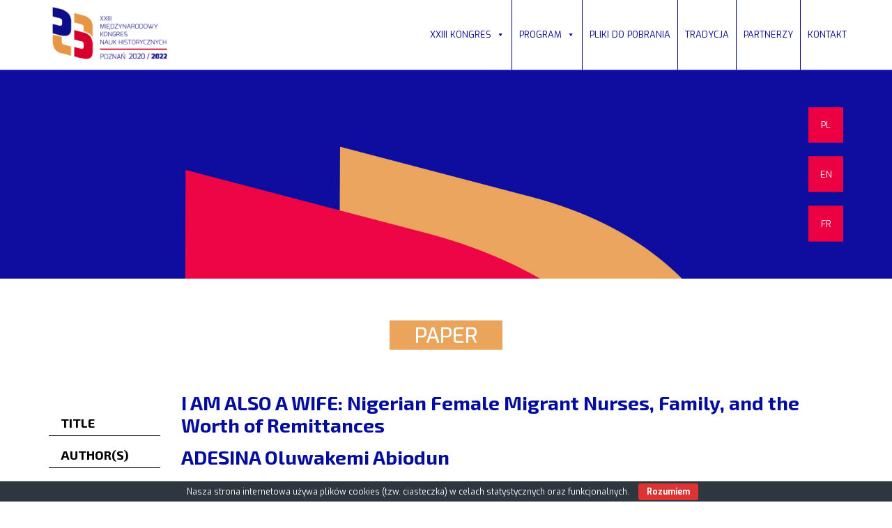

--- FILE ---
content_type: text/html; charset=UTF-8
request_url: https://ichs2020poznan.pl/pl/paper/i-am-also-a-wife-nigerian-female-migrant-nurses-family-and-the-worth-of-remittances/
body_size: 12786
content:
<!DOCTYPE html>
<html lang="pl-PL">
<head>
	<link href='https://fonts.googleapis.com/css?family=Exo:400,200,200italic,300,300italic,400italic,500,500italic,600,600italic,700,700italic,800,800italic&subset=latin,latin-ext' rel='stylesheet' type='text/css'>
	<link href='https://fonts.googleapis.com/css?family=Exo+2:400,200,200italic,300,300italic,400italic,500,500italic,600,600italic,700,700italic,800,800italic&subset=cyrillic,latin,latin-ext' rel='stylesheet' type='text/css'>
	<!-- link rel="stylesheet" href="path/to/font-awesome/css/font-awesome.min.css" -->
<meta charset="UTF-8">
<meta name="viewport" content="width=device-width, initial-scale=1">

<!-- lightslider start -->
<link type="text/css" rel="stylesheet" href="https://ichs2020poznan.pl/wp-content/themes/Kongres/css/lightslider.css" />      
<link type="text/css" rel="stylesheet" href="https://ichs2020poznan.pl/wp-content/themes/Kongres/css/lightbox.css" />      
<link rel='stylesheet' id='font-awesome-css'  href='https://ichs2020poznan.pl/wp-content/themes/Kongres/font-awesome/css/font-awesome.min.css?ver=4.7.0' type='text/css' media='all' />
            
<!-- script src="//ajax.googleapis.com/ajax/libs/jquery/1.11.0/jquery.js"></script -->
<script src="//ajax.googleapis.com/ajax/libs/jquery/2.0.2/jquery.min.js"></script>
<script src="https://ichs2020poznan.pl/wp-content/themes/Kongres/js/lightslider.js"></script>
<script src="https://ichs2020poznan.pl/wp-content/themes/Kongres/js/lightbox.js"></script>
<!-- lightslider end -->

<title>I AM ALSO A WIFE: Nigerian Female Migrant Nurses, Family, and the Worth of Remittances &#8211; XXIII KONGRES</title>
<meta name='robots' content='max-image-preview:large' />
<link rel='dns-prefetch' href='//s.w.org' />
<link rel="alternate" type="application/rss+xml" title="XXIII KONGRES &raquo; Kanał z wpisami" href="https://ichs2020poznan.pl/pl/feed/" />
<script type="text/javascript">
window._wpemojiSettings = {"baseUrl":"https:\/\/s.w.org\/images\/core\/emoji\/13.1.0\/72x72\/","ext":".png","svgUrl":"https:\/\/s.w.org\/images\/core\/emoji\/13.1.0\/svg\/","svgExt":".svg","source":{"concatemoji":"https:\/\/ichs2020poznan.pl\/wp-includes\/js\/wp-emoji-release.min.js?ver=5.9.12"}};
/*! This file is auto-generated */
!function(e,a,t){var n,r,o,i=a.createElement("canvas"),p=i.getContext&&i.getContext("2d");function s(e,t){var a=String.fromCharCode;p.clearRect(0,0,i.width,i.height),p.fillText(a.apply(this,e),0,0);e=i.toDataURL();return p.clearRect(0,0,i.width,i.height),p.fillText(a.apply(this,t),0,0),e===i.toDataURL()}function c(e){var t=a.createElement("script");t.src=e,t.defer=t.type="text/javascript",a.getElementsByTagName("head")[0].appendChild(t)}for(o=Array("flag","emoji"),t.supports={everything:!0,everythingExceptFlag:!0},r=0;r<o.length;r++)t.supports[o[r]]=function(e){if(!p||!p.fillText)return!1;switch(p.textBaseline="top",p.font="600 32px Arial",e){case"flag":return s([127987,65039,8205,9895,65039],[127987,65039,8203,9895,65039])?!1:!s([55356,56826,55356,56819],[55356,56826,8203,55356,56819])&&!s([55356,57332,56128,56423,56128,56418,56128,56421,56128,56430,56128,56423,56128,56447],[55356,57332,8203,56128,56423,8203,56128,56418,8203,56128,56421,8203,56128,56430,8203,56128,56423,8203,56128,56447]);case"emoji":return!s([10084,65039,8205,55357,56613],[10084,65039,8203,55357,56613])}return!1}(o[r]),t.supports.everything=t.supports.everything&&t.supports[o[r]],"flag"!==o[r]&&(t.supports.everythingExceptFlag=t.supports.everythingExceptFlag&&t.supports[o[r]]);t.supports.everythingExceptFlag=t.supports.everythingExceptFlag&&!t.supports.flag,t.DOMReady=!1,t.readyCallback=function(){t.DOMReady=!0},t.supports.everything||(n=function(){t.readyCallback()},a.addEventListener?(a.addEventListener("DOMContentLoaded",n,!1),e.addEventListener("load",n,!1)):(e.attachEvent("onload",n),a.attachEvent("onreadystatechange",function(){"complete"===a.readyState&&t.readyCallback()})),(n=t.source||{}).concatemoji?c(n.concatemoji):n.wpemoji&&n.twemoji&&(c(n.twemoji),c(n.wpemoji)))}(window,document,window._wpemojiSettings);
</script>
<style type="text/css">
img.wp-smiley,
img.emoji {
	display: inline !important;
	border: none !important;
	box-shadow: none !important;
	height: 1em !important;
	width: 1em !important;
	margin: 0 0.07em !important;
	vertical-align: -0.1em !important;
	background: none !important;
	padding: 0 !important;
}
</style>
	<link rel='stylesheet' id='wp-block-library-css'  href='https://ichs2020poznan.pl/wp-includes/css/dist/block-library/style.min.css?ver=5.9.12' type='text/css' media='all' />
<style id='global-styles-inline-css' type='text/css'>
body{--wp--preset--color--black: #000000;--wp--preset--color--cyan-bluish-gray: #abb8c3;--wp--preset--color--white: #ffffff;--wp--preset--color--pale-pink: #f78da7;--wp--preset--color--vivid-red: #cf2e2e;--wp--preset--color--luminous-vivid-orange: #ff6900;--wp--preset--color--luminous-vivid-amber: #fcb900;--wp--preset--color--light-green-cyan: #7bdcb5;--wp--preset--color--vivid-green-cyan: #00d084;--wp--preset--color--pale-cyan-blue: #8ed1fc;--wp--preset--color--vivid-cyan-blue: #0693e3;--wp--preset--color--vivid-purple: #9b51e0;--wp--preset--gradient--vivid-cyan-blue-to-vivid-purple: linear-gradient(135deg,rgba(6,147,227,1) 0%,rgb(155,81,224) 100%);--wp--preset--gradient--light-green-cyan-to-vivid-green-cyan: linear-gradient(135deg,rgb(122,220,180) 0%,rgb(0,208,130) 100%);--wp--preset--gradient--luminous-vivid-amber-to-luminous-vivid-orange: linear-gradient(135deg,rgba(252,185,0,1) 0%,rgba(255,105,0,1) 100%);--wp--preset--gradient--luminous-vivid-orange-to-vivid-red: linear-gradient(135deg,rgba(255,105,0,1) 0%,rgb(207,46,46) 100%);--wp--preset--gradient--very-light-gray-to-cyan-bluish-gray: linear-gradient(135deg,rgb(238,238,238) 0%,rgb(169,184,195) 100%);--wp--preset--gradient--cool-to-warm-spectrum: linear-gradient(135deg,rgb(74,234,220) 0%,rgb(151,120,209) 20%,rgb(207,42,186) 40%,rgb(238,44,130) 60%,rgb(251,105,98) 80%,rgb(254,248,76) 100%);--wp--preset--gradient--blush-light-purple: linear-gradient(135deg,rgb(255,206,236) 0%,rgb(152,150,240) 100%);--wp--preset--gradient--blush-bordeaux: linear-gradient(135deg,rgb(254,205,165) 0%,rgb(254,45,45) 50%,rgb(107,0,62) 100%);--wp--preset--gradient--luminous-dusk: linear-gradient(135deg,rgb(255,203,112) 0%,rgb(199,81,192) 50%,rgb(65,88,208) 100%);--wp--preset--gradient--pale-ocean: linear-gradient(135deg,rgb(255,245,203) 0%,rgb(182,227,212) 50%,rgb(51,167,181) 100%);--wp--preset--gradient--electric-grass: linear-gradient(135deg,rgb(202,248,128) 0%,rgb(113,206,126) 100%);--wp--preset--gradient--midnight: linear-gradient(135deg,rgb(2,3,129) 0%,rgb(40,116,252) 100%);--wp--preset--duotone--dark-grayscale: url('#wp-duotone-dark-grayscale');--wp--preset--duotone--grayscale: url('#wp-duotone-grayscale');--wp--preset--duotone--purple-yellow: url('#wp-duotone-purple-yellow');--wp--preset--duotone--blue-red: url('#wp-duotone-blue-red');--wp--preset--duotone--midnight: url('#wp-duotone-midnight');--wp--preset--duotone--magenta-yellow: url('#wp-duotone-magenta-yellow');--wp--preset--duotone--purple-green: url('#wp-duotone-purple-green');--wp--preset--duotone--blue-orange: url('#wp-duotone-blue-orange');--wp--preset--font-size--small: 13px;--wp--preset--font-size--medium: 20px;--wp--preset--font-size--large: 36px;--wp--preset--font-size--x-large: 42px;}.has-black-color{color: var(--wp--preset--color--black) !important;}.has-cyan-bluish-gray-color{color: var(--wp--preset--color--cyan-bluish-gray) !important;}.has-white-color{color: var(--wp--preset--color--white) !important;}.has-pale-pink-color{color: var(--wp--preset--color--pale-pink) !important;}.has-vivid-red-color{color: var(--wp--preset--color--vivid-red) !important;}.has-luminous-vivid-orange-color{color: var(--wp--preset--color--luminous-vivid-orange) !important;}.has-luminous-vivid-amber-color{color: var(--wp--preset--color--luminous-vivid-amber) !important;}.has-light-green-cyan-color{color: var(--wp--preset--color--light-green-cyan) !important;}.has-vivid-green-cyan-color{color: var(--wp--preset--color--vivid-green-cyan) !important;}.has-pale-cyan-blue-color{color: var(--wp--preset--color--pale-cyan-blue) !important;}.has-vivid-cyan-blue-color{color: var(--wp--preset--color--vivid-cyan-blue) !important;}.has-vivid-purple-color{color: var(--wp--preset--color--vivid-purple) !important;}.has-black-background-color{background-color: var(--wp--preset--color--black) !important;}.has-cyan-bluish-gray-background-color{background-color: var(--wp--preset--color--cyan-bluish-gray) !important;}.has-white-background-color{background-color: var(--wp--preset--color--white) !important;}.has-pale-pink-background-color{background-color: var(--wp--preset--color--pale-pink) !important;}.has-vivid-red-background-color{background-color: var(--wp--preset--color--vivid-red) !important;}.has-luminous-vivid-orange-background-color{background-color: var(--wp--preset--color--luminous-vivid-orange) !important;}.has-luminous-vivid-amber-background-color{background-color: var(--wp--preset--color--luminous-vivid-amber) !important;}.has-light-green-cyan-background-color{background-color: var(--wp--preset--color--light-green-cyan) !important;}.has-vivid-green-cyan-background-color{background-color: var(--wp--preset--color--vivid-green-cyan) !important;}.has-pale-cyan-blue-background-color{background-color: var(--wp--preset--color--pale-cyan-blue) !important;}.has-vivid-cyan-blue-background-color{background-color: var(--wp--preset--color--vivid-cyan-blue) !important;}.has-vivid-purple-background-color{background-color: var(--wp--preset--color--vivid-purple) !important;}.has-black-border-color{border-color: var(--wp--preset--color--black) !important;}.has-cyan-bluish-gray-border-color{border-color: var(--wp--preset--color--cyan-bluish-gray) !important;}.has-white-border-color{border-color: var(--wp--preset--color--white) !important;}.has-pale-pink-border-color{border-color: var(--wp--preset--color--pale-pink) !important;}.has-vivid-red-border-color{border-color: var(--wp--preset--color--vivid-red) !important;}.has-luminous-vivid-orange-border-color{border-color: var(--wp--preset--color--luminous-vivid-orange) !important;}.has-luminous-vivid-amber-border-color{border-color: var(--wp--preset--color--luminous-vivid-amber) !important;}.has-light-green-cyan-border-color{border-color: var(--wp--preset--color--light-green-cyan) !important;}.has-vivid-green-cyan-border-color{border-color: var(--wp--preset--color--vivid-green-cyan) !important;}.has-pale-cyan-blue-border-color{border-color: var(--wp--preset--color--pale-cyan-blue) !important;}.has-vivid-cyan-blue-border-color{border-color: var(--wp--preset--color--vivid-cyan-blue) !important;}.has-vivid-purple-border-color{border-color: var(--wp--preset--color--vivid-purple) !important;}.has-vivid-cyan-blue-to-vivid-purple-gradient-background{background: var(--wp--preset--gradient--vivid-cyan-blue-to-vivid-purple) !important;}.has-light-green-cyan-to-vivid-green-cyan-gradient-background{background: var(--wp--preset--gradient--light-green-cyan-to-vivid-green-cyan) !important;}.has-luminous-vivid-amber-to-luminous-vivid-orange-gradient-background{background: var(--wp--preset--gradient--luminous-vivid-amber-to-luminous-vivid-orange) !important;}.has-luminous-vivid-orange-to-vivid-red-gradient-background{background: var(--wp--preset--gradient--luminous-vivid-orange-to-vivid-red) !important;}.has-very-light-gray-to-cyan-bluish-gray-gradient-background{background: var(--wp--preset--gradient--very-light-gray-to-cyan-bluish-gray) !important;}.has-cool-to-warm-spectrum-gradient-background{background: var(--wp--preset--gradient--cool-to-warm-spectrum) !important;}.has-blush-light-purple-gradient-background{background: var(--wp--preset--gradient--blush-light-purple) !important;}.has-blush-bordeaux-gradient-background{background: var(--wp--preset--gradient--blush-bordeaux) !important;}.has-luminous-dusk-gradient-background{background: var(--wp--preset--gradient--luminous-dusk) !important;}.has-pale-ocean-gradient-background{background: var(--wp--preset--gradient--pale-ocean) !important;}.has-electric-grass-gradient-background{background: var(--wp--preset--gradient--electric-grass) !important;}.has-midnight-gradient-background{background: var(--wp--preset--gradient--midnight) !important;}.has-small-font-size{font-size: var(--wp--preset--font-size--small) !important;}.has-medium-font-size{font-size: var(--wp--preset--font-size--medium) !important;}.has-large-font-size{font-size: var(--wp--preset--font-size--large) !important;}.has-x-large-font-size{font-size: var(--wp--preset--font-size--x-large) !important;}
</style>
<link rel='stylesheet' id='contact-form-7-css'  href='https://ichs2020poznan.pl/wp-content/plugins/contact-form-7/includes/css/styles.css?ver=5.5.6' type='text/css' media='all' />
<link rel='stylesheet' id='cookie-bar-css-css'  href='https://ichs2020poznan.pl/wp-content/plugins/cookie-bar/css/cookie-bar.css?ver=5.9.12' type='text/css' media='all' />
<link rel='stylesheet' id='bwg_fonts-css'  href='https://ichs2020poznan.pl/wp-content/plugins/photo-gallery/css/bwg-fonts/fonts.css?ver=0.0.1' type='text/css' media='all' />
<link rel='stylesheet' id='sumoselect-css'  href='https://ichs2020poznan.pl/wp-content/plugins/photo-gallery/css/sumoselect.min.css?ver=3.3.24' type='text/css' media='all' />
<link rel='stylesheet' id='mCustomScrollbar-css'  href='https://ichs2020poznan.pl/wp-content/plugins/photo-gallery/css/jquery.mCustomScrollbar.min.css?ver=3.1.5' type='text/css' media='all' />
<link rel='stylesheet' id='bwg_frontend-css'  href='https://ichs2020poznan.pl/wp-content/plugins/photo-gallery/css/styles.min.css?ver=1.6.2' type='text/css' media='all' />
<link rel='stylesheet' id='megamenu-css'  href='https://ichs2020poznan.pl/wp-content/uploads/maxmegamenu/style.css?ver=85c76c' type='text/css' media='all' />
<link rel='stylesheet' id='dashicons-css'  href='https://ichs2020poznan.pl/wp-includes/css/dashicons.min.css?ver=5.9.12' type='text/css' media='all' />
<link rel='stylesheet' id='qts_front_styles-css'  href='https://ichs2020poznan.pl/wp-content/plugins/qtranslate-slug/assets/css/qts-default.css?ver=5.9.12' type='text/css' media='all' />
<link rel='stylesheet' id='mwp-bootstrap-styles-css'  href='https://ichs2020poznan.pl/wp-content/themes/Kongres/bower_components/bootstrap/dist/css/bootstrap.min.css?ver=3.3.6' type='text/css' media='all' />
<link rel='stylesheet' id='style-css-css'  href='https://ichs2020poznan.pl/wp-content/themes/Kongres/style.css?ver=200304' type='text/css' media='all' />
<link rel="stylesheet" type="text/css" href="https://ichs2020poznan.pl/wp-content/plugins/smart-slider-3/Public/SmartSlider3/Application/Frontend/Assets/dist/smartslider.min.css?ver=4180a0be" media="all">
<link rel="stylesheet" type="text/css" href="https://fonts.googleapis.com/css?display=swap&amp;family=Asap%3A400" media="all">
<style data-related="n2-ss-24">div#n2-ss-24 .n2-ss-slider-1{display:grid;position:relative;}div#n2-ss-24 .n2-ss-slider-2{display:grid;position:relative;overflow:hidden;padding:0px 0px 0px 0px;border:0px solid RGBA(62,62,62,1);border-radius:0px;background-clip:padding-box;background-repeat:repeat;background-position:50% 50%;background-size:cover;background-attachment:scroll;z-index:1;}div#n2-ss-24:not(.n2-ss-loaded) .n2-ss-slider-2{background-image:none !important;}div#n2-ss-24 .n2-ss-slider-3{display:grid;grid-template-areas:'cover';position:relative;overflow:hidden;z-index:10;}div#n2-ss-24 .n2-ss-slider-3 > *{grid-area:cover;}div#n2-ss-24 .n2-ss-slide-backgrounds,div#n2-ss-24 .n2-ss-slider-3 > .n2-ss-divider{position:relative;}div#n2-ss-24 .n2-ss-slide-backgrounds{z-index:10;}div#n2-ss-24 .n2-ss-slide-backgrounds > *{overflow:hidden;}div#n2-ss-24 .n2-ss-slide-background{transform:translateX(-100000px);}div#n2-ss-24 .n2-ss-slider-4{place-self:center;position:relative;width:100%;height:100%;z-index:20;display:grid;grid-template-areas:'slide';}div#n2-ss-24 .n2-ss-slider-4 > *{grid-area:slide;}div#n2-ss-24.n2-ss-full-page--constrain-ratio .n2-ss-slider-4{height:auto;}div#n2-ss-24 .n2-ss-slide{display:grid;place-items:center;grid-auto-columns:100%;position:relative;z-index:20;-webkit-backface-visibility:hidden;transform:translateX(-100000px);}div#n2-ss-24 .n2-ss-slide{perspective:1500px;}div#n2-ss-24 .n2-ss-slide-active{z-index:21;}.n2-ss-background-animation{position:absolute;top:0;left:0;width:100%;height:100%;z-index:3;}div#n2-ss-24 .n2-ss-button-container,div#n2-ss-24 .n2-ss-button-container a{display:block;}div#n2-ss-24 .n2-ss-button-container--non-full-width,div#n2-ss-24 .n2-ss-button-container--non-full-width a{display:inline-block;}div#n2-ss-24 .n2-ss-button-container.n2-ss-nowrap{white-space:nowrap;}div#n2-ss-24 .n2-ss-button-container a div{display:inline;font-size:inherit;text-decoration:inherit;color:inherit;line-height:inherit;font-family:inherit;font-weight:inherit;}div#n2-ss-24 .n2-ss-button-container a > div{display:inline-flex;align-items:center;vertical-align:top;}div#n2-ss-24 .n2-ss-button-container span{font-size:100%;vertical-align:baseline;}div#n2-ss-24 .n2-ss-button-container a[data-iconplacement="left"] span{margin-right:0.3em;}div#n2-ss-24 .n2-ss-button-container a[data-iconplacement="right"] span{margin-left:0.3em;}div#n2-ss-24 .n2-font-bb7309afe0211d19ffb075b022fecee4-link a{font-family: 'Asap','Arial';color: #ffffff;font-size:93.75%;text-shadow: none;line-height: normal;font-weight: normal;font-style: normal;text-decoration: none;text-align: center;letter-spacing: normal;word-spacing: normal;text-transform: none;}div#n2-ss-24 .n2-style-6c465d31d28690ab18dad84463622b94-heading{background: #f0023a;opacity:1;padding:20px 0px 20px 0px ;box-shadow: none;border: 0px solid RGBA(0,0,0,1);border-radius:0px;}div#n2-ss-24 .n2-style-6c465d31d28690ab18dad84463622b94-heading:Hover, div#n2-ss-24 .n2-style-6c465d31d28690ab18dad84463622b94-heading:ACTIVE, div#n2-ss-24 .n2-style-6c465d31d28690ab18dad84463622b94-heading:FOCUS{background: #ff3a68;}div#n2-ss-24 .n2-font-6ab21e351e58fbc43e41834ebe9f4f25-link a{font-family: 'Asap','Arial';color: #ffffff;font-size:93.75%;text-shadow: none;line-height: normal;font-weight: normal;font-style: normal;text-decoration: none;text-align: center;letter-spacing: normal;word-spacing: normal;text-transform: uppercase;}div#n2-ss-24 .n2-font-6ab21e351e58fbc43e41834ebe9f4f25-link a:HOVER, div#n2-ss-24 .n2-font-6ab21e351e58fbc43e41834ebe9f4f25-link a:ACTIVE, div#n2-ss-24 .n2-font-6ab21e351e58fbc43e41834ebe9f4f25-link a:FOCUS{font-weight: normal;font-style: normal;text-decoration: none;font-size:93.75%;}div#n2-ss-24 .n2-ss-slide-limiter{max-width:1120px;}div#n2-ss-24 .n-uc-PGwHoIHKmgOr{padding:0px 0px 0px 0px}div#n2-ss-24 .n-uc-OM86YiqrplcI{padding:0px 0px 0px 0px}div#n2-ss-24 .n-uc-YQZlXa0kzgx5{padding:0px 0px 0px 0px}div#n2-ss-24 .n2-ss-slider-1{min-height:300px;}@media (min-width: 1200px){div#n2-ss-24 [data-hide-desktopportrait="1"]{display: none !important;}}@media (orientation: landscape) and (max-width: 1199px) and (min-width: 901px),(orientation: portrait) and (max-width: 1199px) and (min-width: 701px){div#n2-ss-24 [data-hide-tabletportrait="1"]{display: none !important;}}@media (orientation: landscape) and (max-width: 900px),(orientation: portrait) and (max-width: 700px){div#n2-ss-24 .n-uc-bGcMcssQkAoN{display:none}div#n2-ss-24 .n-uc-oqiKVtTTGZa1{display:none}div#n2-ss-24 .n-uc-UfBnlokEP4ye{display:none}div#n2-ss-24 [data-hide-mobileportrait="1"]{display: none !important;}}</style>
<script type='text/javascript' src='https://ichs2020poznan.pl/wp-includes/js/jquery/jquery.min.js?ver=3.6.0' id='jquery-core-js'></script>
<script type='text/javascript' src='https://ichs2020poznan.pl/wp-includes/js/jquery/jquery-migrate.min.js?ver=3.3.2' id='jquery-migrate-js'></script>
<script type='text/javascript' src='https://ichs2020poznan.pl/wp-content/plugins/cookie-bar/js/cookie-bar.js?ver=1769148700' id='cookie-bar-js-js'></script>
<script type='text/javascript' src='https://ichs2020poznan.pl/wp-content/plugins/photo-gallery/js/jquery.sumoselect.min.js?ver=3.3.24' id='sumoselect-js'></script>
<script type='text/javascript' src='https://ichs2020poznan.pl/wp-content/plugins/photo-gallery/js/jquery.mobile.min.js?ver=1.4.5' id='jquery-mobile-js'></script>
<script type='text/javascript' src='https://ichs2020poznan.pl/wp-content/plugins/photo-gallery/js/jquery.mCustomScrollbar.concat.min.js?ver=3.1.5' id='mCustomScrollbar-js'></script>
<script type='text/javascript' src='https://ichs2020poznan.pl/wp-content/plugins/photo-gallery/js/jquery.fullscreen.min.js?ver=0.6.0' id='jquery-fullscreen-js'></script>
<script type='text/javascript' id='bwg_frontend-js-extra'>
/* <![CDATA[ */
var bwg_objectsL10n = {"bwg_field_required":"field is required.","bwg_mail_validation":"To nie jest prawid\u0142owy adres e-mail. ","bwg_search_result":"Nie ma \u017cadnych zdj\u0119\u0107 pasuj\u0105cych do wyszukiwania.","bwg_select_tag":"Select Tag","bwg_order_by":"Order By","bwg_search":"Szukaj","bwg_show_ecommerce":"Poka\u017c sklep","bwg_hide_ecommerce":"Ukryj sklep","bwg_show_comments":"Poka\u017c komentarze","bwg_hide_comments":"Ukryj komentarze","bwg_restore":"Przywr\u00f3\u0107","bwg_maximize":"Maksymalizacji","bwg_fullscreen":"Pe\u0142ny ekran","bwg_exit_fullscreen":"Zamknij tryb pe\u0142noekranowy","bwg_search_tag":"SEARCH...","bwg_tag_no_match":"No tags found","bwg_all_tags_selected":"All tags selected","bwg_tags_selected":"tags selected","play":"Odtw\u00f3rz","pause":"Pauza","is_pro":"","bwg_play":"Odtw\u00f3rz","bwg_pause":"Pauza","bwg_hide_info":"Ukryj informacje","bwg_show_info":"Poka\u017c informacje","bwg_hide_rating":"Ukryj oceni\u0142","bwg_show_rating":"Poka\u017c ocen\u0119","ok":"Ok","cancel":"Anuluj","select_all":"Wybierz wszystkie","lazy_load":"0","lazy_loader":"https:\/\/ichs2020poznan.pl\/wp-content\/plugins\/photo-gallery\/images\/ajax_loader.png","front_ajax":"0","bwg_tag_see_all":"see all tags","bwg_tag_see_less":"see less tags"};
/* ]]> */
</script>
<script type='text/javascript' src='https://ichs2020poznan.pl/wp-content/plugins/photo-gallery/js/scripts.min.js?ver=1.6.2' id='bwg_frontend-js'></script>
<script type='text/javascript' src='https://ichs2020poznan.pl/wp-content/themes/Kongres/js/modernizr.custom.js?ver=5.9.12' id='new_service-js'></script>
<script type='text/javascript' src='https://ichs2020poznan.pl/wp-content/themes/Kongres/js/isotope.js?ver=5.9.12' id='isotope-js'></script>
<link rel="https://api.w.org/" href="https://ichs2020poznan.pl/pl/wp-json/" /><link rel="EditURI" type="application/rsd+xml" title="RSD" href="https://ichs2020poznan.pl/xmlrpc.php?rsd" />
<link rel="wlwmanifest" type="application/wlwmanifest+xml" href="https://ichs2020poznan.pl/wp-includes/wlwmanifest.xml" /> 
<meta name="generator" content="WordPress 5.9.12" />
<link rel="canonical" href="https://ichs2020poznan.pl/pl/paper/i-am-also-a-wife-nigerian-female-migrant-nurses-family-and-the-worth-of-remittances/" />
<link rel='shortlink' href='https://ichs2020poznan.pl/pl/?p=5586' />
<link rel="alternate" type="application/json+oembed" href="https://ichs2020poznan.pl/pl/wp-json/oembed/1.0/embed?url=https%3A%2F%2Fichs2020poznan.pl%2Fpl%2Fpaper%2Fi-am-also-a-wife-nigerian-female-migrant-nurses-family-and-the-worth-of-remittances%2F" />
<link rel="alternate" type="text/xml+oembed" href="https://ichs2020poznan.pl/pl/wp-json/oembed/1.0/embed?url=https%3A%2F%2Fichs2020poznan.pl%2Fpl%2Fpaper%2Fi-am-also-a-wife-nigerian-female-migrant-nurses-family-and-the-worth-of-remittances%2F&#038;format=xml" />
<meta name="generator" content="qTranslate-XT 3.7.1" />
<link hreflang="x-default" href="https://ichs2020poznan.pl/pl/paper/i-am-also-a-wife-nigerian-female-migrant-nurses-family-and-the-worth-of-remittances/" rel="alternate" />
<link hreflang="pl" href="https://ichs2020poznan.pl/pl/paper/i-am-also-a-wife-nigerian-female-migrant-nurses-family-and-the-worth-of-remittances/" rel="alternate" />
<link hreflang="en" href="https://ichs2020poznan.pl/en/paper/i-am-also-a-wife-nigerian-female-migrant-nurses-family-and-the-worth-of-remittances/" rel="alternate" />
<link hreflang="fr" href="https://ichs2020poznan.pl/fr/paper/i-am-also-a-wife-nigerian-female-migrant-nurses-family-and-the-worth-of-remittances/" rel="alternate" />
<link rel="icon" href="https://ichs2020poznan.pl/wp-content/uploads/2016/06/cropped-favicon-32x32.png" sizes="32x32" />
<link rel="icon" href="https://ichs2020poznan.pl/wp-content/uploads/2016/06/cropped-favicon-192x192.png" sizes="192x192" />
<link rel="apple-touch-icon" href="https://ichs2020poznan.pl/wp-content/uploads/2016/06/cropped-favicon-180x180.png" />
<meta name="msapplication-TileImage" content="https://ichs2020poznan.pl/wp-content/uploads/2016/06/cropped-favicon-270x270.png" />
<style type="text/css">/** Mega Menu CSS: fs **/</style>
<script>(function(){this._N2=this._N2||{_r:[],_d:[],r:function(){this._r.push(arguments)},d:function(){this._d.push(arguments)}}}).call(window);!function(a){a.indexOf("Safari")>0&&-1===a.indexOf("Chrome")&&document.documentElement.style.setProperty("--ss-safari-fix-225962","1px")}(navigator.userAgent);</script><script src="https://ichs2020poznan.pl/wp-content/plugins/smart-slider-3/Public/SmartSlider3/Application/Frontend/Assets/dist/n2.min.js?ver=4180a0be" defer async></script>
<script src="https://ichs2020poznan.pl/wp-content/plugins/smart-slider-3/Public/SmartSlider3/Application/Frontend/Assets/dist/smartslider-frontend.min.js?ver=4180a0be" defer async></script>
<script src="https://ichs2020poznan.pl/wp-content/plugins/smart-slider-3/Public/SmartSlider3/Slider/SliderType/Simple/Assets/dist/ss-simple.min.js?ver=4180a0be" defer async></script>
<script>_N2.r('documentReady',function(){_N2.r(["documentReady","smartslider-frontend","ss-simple"],function(){new _N2.SmartSliderSimple('n2-ss-24',{"admin":false,"callbacks":"","background.video.mobile":1,"loadingTime":2000,"alias":{"id":0,"smoothScroll":0,"slideSwitch":0,"scroll":1},"align":"normal","isDelayed":0,"responsive":{"mediaQueries":{"all":false,"desktopportrait":["(min-width: 1200px)"],"tabletportrait":["(orientation: landscape) and (max-width: 1199px) and (min-width: 901px)","(orientation: portrait) and (max-width: 1199px) and (min-width: 701px)"],"mobileportrait":["(orientation: landscape) and (max-width: 900px)","(orientation: portrait) and (max-width: 700px)"]},"base":{"slideOuterWidth":1120,"slideOuterHeight":300,"sliderWidth":1120,"sliderHeight":300,"slideWidth":1120,"slideHeight":300},"hideOn":{"desktopLandscape":false,"desktopPortrait":false,"tabletLandscape":false,"tabletPortrait":false,"mobileLandscape":false,"mobilePortrait":false},"onResizeEnabled":true,"type":"fullwidth","sliderHeightBasedOn":"real","focusUser":1,"focusEdge":"auto","breakpoints":[{"device":"tabletPortrait","type":"max-screen-width","portraitWidth":1199,"landscapeWidth":1199},{"device":"mobilePortrait","type":"max-screen-width","portraitWidth":700,"landscapeWidth":900}],"enabledDevices":{"desktopLandscape":0,"desktopPortrait":1,"tabletLandscape":0,"tabletPortrait":1,"mobileLandscape":0,"mobilePortrait":1},"sizes":{"desktopPortrait":{"width":1120,"height":300,"max":3000,"min":1120},"tabletPortrait":{"width":701,"height":187,"customHeight":false,"max":1199,"min":701},"mobilePortrait":{"width":320,"height":85,"customHeight":false,"max":900,"min":320}},"overflowHiddenPage":0,"focus":{"offsetTop":"#wpadminbar","offsetBottom":""}},"controls":{"mousewheel":0,"touch":"horizontal","keyboard":0,"blockCarouselInteraction":1},"playWhenVisible":1,"playWhenVisibleAt":0.5,"lazyLoad":0,"lazyLoadNeighbor":0,"blockrightclick":0,"maintainSession":0,"autoplay":{"enabled":1,"start":1,"duration":5000,"autoplayLoop":1,"allowReStart":0,"pause":{"click":0,"mouse":"0","mediaStarted":0},"resume":{"click":0,"mouse":0,"mediaEnded":1,"slidechanged":0},"interval":1,"intervalModifier":"loop","intervalSlide":"current"},"perspective":1500,"layerMode":{"playOnce":0,"playFirstLayer":1,"mode":"skippable","inAnimation":"mainInEnd"},"bgAnimations":0,"mainanimation":{"type":"no","duration":400,"delay":0,"ease":"easeOutQuad","shiftedBackgroundAnimation":0},"carousel":1,"initCallbacks":function(){}})})});</script></head>

<body class="paper-template-default single single-paper postid-5586 mega-menu-primary group-blog pl">
<div id="page" class="hfeed site">
	<a class="skip-link screen-reader-text" href="#content">Skip to content</a>
	


<div class="navbar-fixed-top"  >
	<div class="container">
	<div class="row">
	<!--
	<div class="logo col-sm-2 col-md-2 col-lg-2" style="">
	</div>

	-->	
	<div class="logo pull-left">
				<a href="https://ichs2020poznan.pl/pl/"><img class="header-logo-image" src="https://ichs2020poznan.pl/wp-content/uploads/2016/11/logo_kongres_header_pl.png?ver=210313" ></a>	
	</div>
	


    <div class="logo pull-right lang_box">
		
	
	
            
	
	
	<a class="social social-header" href="https://www.facebook.com/ichs2020Poznan/"><span class="fa fa-facebook"></span></a>
	<a class="social social-header" href="#"><span class="fa fa-twitter"></span></a>
	<a href="https://ichs2020poznan.pl/pl/paper/i-am-also-a-wife-nigerian-female-migrant-nurses-family-and-the-worth-of-remittances">PL</a>
	<a href="https://ichs2020poznan.pl/en/paper/i-am-also-a-wife-nigerian-female-migrant-nurses-family-and-the-worth-of-remittances">EN</a>
	<a href="https://ichs2020poznan.pl/fr/paper/i-am-also-a-wife-nigerian-female-migrant-nurses-family-and-the-worth-of-remittances">FR</a>

	</div>

	<div class="logo pull-right">
    	<!--div class="logo col-sm-9 col-md-9 col-lg-9 pull-right"-->	
			<div id="mega-menu-wrap-primary" class="mega-menu-wrap"><div class="mega-menu-toggle"><div class="mega-toggle-blocks-left"></div><div class="mega-toggle-blocks-center"></div><div class="mega-toggle-blocks-right"><div class='mega-toggle-block mega-menu-toggle-block mega-toggle-block-1' id='mega-toggle-block-1' tabindex='0'><span class='mega-toggle-label' role='button' aria-expanded='false'><span class='mega-toggle-label-closed'></span><span class='mega-toggle-label-open'></span></span></div></div></div><ul id="mega-menu-primary" class="mega-menu max-mega-menu mega-menu-horizontal mega-no-js" data-event="hover_intent" data-effect="fade" data-effect-speed="200" data-effect-mobile="disabled" data-effect-speed-mobile="0" data-mobile-force-width="false" data-second-click="go" data-document-click="collapse" data-vertical-behaviour="standard" data-breakpoint="1200" data-unbind="true" data-mobile-state="collapse_all" data-hover-intent-timeout="300" data-hover-intent-interval="100"><li class='mega-menu-item mega-menu-item-type-post_type mega-menu-item-object-page mega-menu-item-home mega-menu-item-has-children mega-align-bottom-left mega-menu-flyout mega-menu-item-1753' id='mega-menu-item-1753'><a class="mega-menu-link" href="https://ichs2020poznan.pl/pl/" aria-haspopup="true" aria-expanded="false" tabindex="0">XXIII KONGRES<span class="mega-indicator"></span></a>
<ul class="mega-sub-menu">
<li class='mega-menu-item mega-menu-item-type-post_type mega-menu-item-object-page mega-menu-item-3792' id='mega-menu-item-3792'><a class="mega-menu-link" href="https://ichs2020poznan.pl/pl/o-kongresie/">O KONGRESIE</a></li><li class='mega-menu-item mega-menu-item-type-custom mega-menu-item-object-custom mega-menu-item-has-children mega-menu-item-331' id='mega-menu-item-331'><a class="mega-menu-link" href="#" aria-haspopup="true" aria-expanded="false">ORGANIZATORZY<span class="mega-indicator"></span></a>
	<ul class="mega-sub-menu">
<li class='mega-menu-item mega-menu-item-type-post_type mega-menu-item-object-page mega-menu-item-3189' id='mega-menu-item-3189'><a class="mega-menu-link" href="https://ichs2020poznan.pl/pl/miedzynarodowy-komitet-nauk-historycznych/">CISH</a></li><li class='mega-menu-item mega-menu-item-type-post_type mega-menu-item-object-page mega-menu-item-273' id='mega-menu-item-273'><a class="mega-menu-link" href="https://ichs2020poznan.pl/pl/uniwersytet-im-adama-mickiewicza-w-poznaniu/">UAM</a></li><li class='mega-menu-item mega-menu-item-type-post_type mega-menu-item-object-page mega-menu-item-438' id='mega-menu-item-438'><a class="mega-menu-link" href="https://ichs2020poznan.pl/pl/polska-akademia-nauk-komitet-nauk-historycznych/">KNH PAN</a></li><li class='mega-menu-item mega-menu-item-type-post_type mega-menu-item-object-page mega-menu-item-3178' id='mega-menu-item-3178'><a class="mega-menu-link" href="https://ichs2020poznan.pl/pl/miedzynarodowe-targi-poznanskie-2/">Grupa MTP</a></li>	</ul>
</li><li class='mega-menu-item mega-menu-item-type-post_type mega-menu-item-object-page mega-menu-item-1903' id='mega-menu-item-1903'><a class="mega-menu-link" href="https://ichs2020poznan.pl/pl/komitet-organizacyjny/">KOMITET ORGANIZACYJNY</a></li><li class='mega-menu-item mega-menu-item-type-post_type mega-menu-item-object-page mega-menu-item-1904' id='mega-menu-item-1904'><a class="mega-menu-link" href="https://ichs2020poznan.pl/pl/wydzial-wykonawczy/">WYDZIAŁ WYKONAWCZY</a></li><li class='mega-menu-item mega-menu-item-type-post_type mega-menu-item-object-page mega-menu-item-4630' id='mega-menu-item-4630'><a class="mega-menu-link" href="https://ichs2020poznan.pl/pl/harmonogram/">HARMONOGRAM</a></li><li class='mega-menu-item mega-menu-item-type-post_type mega-menu-item-object-page mega-menu-item-3902' id='mega-menu-item-3902'><a class="mega-menu-link" href="https://ichs2020poznan.pl/pl/komisje-afiliowane/">KOMISJE AFILIOWANE</a></li><li class='mega-menu-item mega-menu-item-type-post_type mega-menu-item-object-page mega-menu-item-3754' id='mega-menu-item-3754'><a class="mega-menu-link" href="https://ichs2020poznan.pl/pl/sesja-posterowa/">SESJA POSTEROWA</a></li><li class='mega-menu-item mega-menu-item-type-post_type mega-menu-item-object-page mega-menu-item-1961' id='mega-menu-item-1961'><a class="mega-menu-link" href="https://ichs2020poznan.pl/pl/fundusz-solidarnosciowy/">FUNDUSZ SOLIDARNOŚCIOWY</a></li><li class='mega-menu-item mega-menu-item-type-post_type mega-menu-item-object-page mega-menu-item-3534' id='mega-menu-item-3534'><a class="mega-menu-link" href="https://ichs2020poznan.pl/pl/research-forum/">RESEARCH FORUM</a></li><li class='mega-menu-item mega-menu-item-type-post_type mega-menu-item-object-page mega-menu-item-1942' id='mega-menu-item-1942'><a class="mega-menu-link" href="https://ichs2020poznan.pl/pl/wolontariat/">WOLONTARIAT</a></li></ul>
</li><li class='mega-menu-item mega-menu-item-type-custom mega-menu-item-object-custom mega-menu-item-home mega-menu-item-has-children mega-align-bottom-left mega-menu-flyout mega-menu-item-3799' id='mega-menu-item-3799'><a class="mega-menu-link" href="https://ichs2020poznan.pl/pl/" aria-haspopup="true" aria-expanded="false" tabindex="0">PROGRAM<span class="mega-indicator"></span></a>
<ul class="mega-sub-menu">
<li class='mega-menu-item mega-menu-item-type-post_type mega-menu-item-object-page mega-menu-item-4261' id='mega-menu-item-4261'><a class="mega-menu-link" href="https://ichs2020poznan.pl/pl/program-ogolny/">PROGRAM OGÓLNY</a></li><li class='mega-menu-item mega-menu-item-type-post_type mega-menu-item-object-page mega-menu-item-3798' id='mega-menu-item-3798'><a class="mega-menu-link" href="https://ichs2020poznan.pl/pl/program-szczegolowy-2/">PROGRAM SZCZEGÓŁOWY</a></li><li class='mega-menu-item mega-menu-item-type-post_type mega-menu-item-object-page mega-menu-item-3803' id='mega-menu-item-3803'><a class="mega-menu-link" href="https://ichs2020poznan.pl/pl/wydarzenia-towarzyszace/">WYDARZENIA TOWARZYSZĄCE</a></li></ul>
</li><li class='mega-menu-item mega-menu-item-type-post_type mega-menu-item-object-page mega-align-bottom-left mega-menu-flyout mega-menu-item-6001' id='mega-menu-item-6001'><a class="mega-menu-link" href="https://ichs2020poznan.pl/pl/do-pobrania/" tabindex="0">PLIKI DO POBRANIA</a></li><li class='mega-menu-item mega-menu-item-type-post_type mega-menu-item-object-page mega-align-bottom-left mega-menu-flyout mega-menu-item-1926' id='mega-menu-item-1926'><a class="mega-menu-link" href="https://ichs2020poznan.pl/pl/tradycja/" tabindex="0">TRADYCJA</a></li><li class='mega-menu-item mega-menu-item-type-post_type mega-menu-item-object-page mega-align-bottom-left mega-menu-flyout mega-menu-item-1800' id='mega-menu-item-1800'><a class="mega-menu-link" href="https://ichs2020poznan.pl/pl/partnerzy/" tabindex="0">PARTNERZY</a></li><li class='mega-menu-item mega-menu-item-type-post_type mega-menu-item-object-post mega-align-bottom-left mega-menu-flyout mega-menu-item-1908' id='mega-menu-item-1908'><a class="mega-menu-link" href="https://ichs2020poznan.pl/pl/biuro-kongresu/" tabindex="0">KONTAKT</a></li></ul></div>		</div>	
	</div>

	</div>
</div>



	<div id="content" class="site-content" >


<div class="container hyphenate">
	<div class="row">

		<div id="primary" class="col-xs-12">
			<main id="main" class="site-main" role="main">
            				<div id="slide_and_lang">				
					
					<div class="n2_clear"><ss3-force-full-width data-overflow-x="body" data-horizontal-selector="body"><div class="n2-section-smartslider fitvidsignore  n2_clear" data-ssid="24" tabindex="0" role="region" aria-label="Slider"><div id="n2-ss-24-align" class="n2-ss-align"><div class="n2-padding"><div id="n2-ss-24" data-creator="Smart Slider 3" data-responsive="fullwidth" class="n2-ss-slider n2-ow n2-has-hover n2notransition  ">
        <div class="n2-ss-slider-1 n2_ss__touch_element n2-ow" style="">
            <div class="n2-ss-slider-2 n2-ow">
                                                <div class="n2-ss-slider-3 n2-ow" style="">

                    <div class="n2-ss-static-slide n2-ow"><div class="n2-ss-layer n2-ow n-uc-YQZlXa0kzgx5" data-sstype="slide" data-pm="default"><div class="n2-ss-layer n2-ow language_change_fr n-uc-bGcMcssQkAoN" style="overflow:hidden;" data-pm="absolute" data-responsiveposition="1" data-desktopportraitleft="0" data-desktopportraittop="88" data-responsivesize="0" data-desktopportraitwidth="70" data-desktopportraitheight="60" data-desktopportraitalign="right" data-desktopportraitvalign="middle" data-parentid="" data-desktopportraitparentalign="center" data-desktopportraitparentvalign="middle" data-hidemobileportrait="1" data-sstype="layer"><div class="n2-ss-button-container n2-ss-item-content n2-ow n2-font-bb7309afe0211d19ffb075b022fecee4-link "><a class="n2-style-6c465d31d28690ab18dad84463622b94-heading  n2-ow " href="wersja_fr"><div><div>FR</div></div></a></div></div><div class="n2-ss-layer n2-ow language_change_en n-uc-oqiKVtTTGZa1" style="overflow:hidden;" data-pm="absolute" data-responsiveposition="1" data-desktopportraitleft="0" data-desktopportraittop="0" data-responsivesize="0" data-desktopportraitwidth="70" data-desktopportraitheight="60" data-desktopportraitalign="right" data-desktopportraitvalign="middle" data-parentid="" data-desktopportraitparentalign="center" data-desktopportraitparentvalign="middle" data-hidemobileportrait="1" data-sstype="layer"><div class="n2-ss-button-container n2-ss-item-content n2-ow n2-font-bb7309afe0211d19ffb075b022fecee4-link "><a class="n2-style-6c465d31d28690ab18dad84463622b94-heading  n2-ow " href="wersja_en"><div><div>EN</div></div></a></div></div><div class="n2-ss-layer n2-ow language_change_pl n-uc-UfBnlokEP4ye" style="overflow:hidden;" data-pm="absolute" data-responsiveposition="1" data-desktopportraitleft="0" data-desktopportraittop="-88" data-responsivesize="0" data-desktopportraitwidth="70" data-desktopportraitheight="60" data-desktopportraitalign="right" data-desktopportraitvalign="middle" data-parentid="" data-desktopportraitparentalign="center" data-desktopportraitparentvalign="middle" data-hidemobileportrait="1" data-sstype="layer" data-animatableselector=".n2-ss-layer-mask"><div class="n2-ss-layer-mask n2-ss-layer-wrapper"><div class="n2-ss-button-container n2-ss-item-content n2-ow n2-font-6ab21e351e58fbc43e41834ebe9f4f25-link "><a class="n2-style-6c465d31d28690ab18dad84463622b94-heading  n2-ow " href="wersja_pl"><div><div>PL</div></div></a></div></div></div></div></div><div class="n2-ss-slide-backgrounds n2-ow-all"><div class="n2-ss-slide-background" data-public-id="1" data-mode="fill"><div class="n2-ss-slide-background-image" data-blur="0" data-opacity="100" data-x="50" data-y="50" data-alt="" data-title=""><picture class="skip-lazy" data-skip-lazy="1"><img src="//ichs2020poznan.pl/wp-content/uploads/2016/11/baner-graficzny-1.jpg" alt="" title="" loading="lazy" class="skip-lazy" data-skip-lazy="1"></picture></div><div data-color="RGBA(255,255,255,0)" style="background-color: RGBA(255,255,255,0);" class="n2-ss-slide-background-color"></div></div><div class="n2-ss-slide-background" data-public-id="2" data-mode="fill"><div class="n2-ss-slide-background-image" data-blur="0" data-opacity="100" data-x="50" data-y="50" data-alt="" data-title=""><picture class="skip-lazy" data-skip-lazy="1"><img src="//ichs2020poznan.pl/wp-content/uploads/2016/11/baner-graficzny-1.jpg" alt="" title="" loading="lazy" class="skip-lazy" data-skip-lazy="1"></picture></div><div data-color="RGBA(255,255,255,0)" style="background-color: RGBA(255,255,255,0);" class="n2-ss-slide-background-color"></div></div></div>                    <div class="n2-ss-slider-4 n2-ow">
                        <svg xmlns="http://www.w3.org/2000/svg" viewBox="0 0 1120 300" data-related-device="desktopPortrait" class="n2-ow n2-ss-preserve-size n2-ss-preserve-size--slider n2-ss-slide-limiter"></svg><div data-first="1" data-slide-duration="0" data-id="149" data-slide-public-id="1" data-title="baner-graficzny" class="n2-ss-slide n2-ow  n2-ss-slide-149"><div role="note" class="n2-ss-slide--focus" tabindex="-1">baner-graficzny</div><div class="n2-ss-layers-container n2-ss-slide-limiter n2-ow"><div class="n2-ss-layer n2-ow n-uc-PGwHoIHKmgOr" data-sstype="slide" data-pm="default"></div></div></div><div data-slide-duration="0" data-id="149" data-slide-public-id="2" data-title="baner-graficzny" class="n2-ss-slide n2-ow  n2-ss-slide-149"><div role="note" class="n2-ss-slide--focus" tabindex="-1">baner-graficzny</div><div class="n2-ss-layers-container n2-ss-slide-limiter n2-ow"><div class="n2-ss-layer n2-ow n-uc-OM86YiqrplcI" data-sstype="slide" data-pm="default"></div></div></div>                    </div>

                                    </div>
            </div>
        </div>
        </div><ss3-loader></ss3-loader></div></div><div class="n2_clear"></div></div></ss3-force-full-width></div>					<div class="lang_box_slide">
						<a href="https://ichs2020poznan.pl/pl/paper/i-am-also-a-wife-nigerian-female-migrant-nurses-family-and-the-worth-of-remittances">PL</a>
						<a href="https://ichs2020poznan.pl/en/paper/i-am-also-a-wife-nigerian-female-migrant-nurses-family-and-the-worth-of-remittances">EN</a>
						<a href="https://ichs2020poznan.pl/fr/paper/i-am-also-a-wife-nigerian-female-migrant-nurses-family-and-the-worth-of-remittances">FR</a>
					</div>
				</div>				
            <div>
                <h2 class="brown title center">
                 PAPER
                </h2>
            </div>

                <article id="post-5586" class="post-5586 paper type-paper status-publish hentry">
                <div>	
                    <div class="entry-container">
                        <div class="entry-content">
                            <div class="side-wrapper">
                                <div class="side-content">

                                
                                                                        <div class="program_info_elem program_info_elem_bigger">
                                        <div class="program_info_header">Title</div><div class="program_info_content ash2blue">I AM ALSO A WIFE: Nigerian Female Migrant Nurses, Family, and the Worth of Remittances</div>
                                    </div>
                                    <div class="program_info_elem program_info_elem_bigger program_info_elem_extra_margin_bottom">
                                                                                                                        <div class="program_info_header">Author(s)</div><div class="program_info_content ash2blue">ADESINA Oluwakemi Abiodun</div>
                                                                            </div>        
                                    
                                    
                                     
        

 
                                    
                                    
                                                                                            

                                                                                                                <div class="program_info_elem ">
                                                                <div class="program_info_header">Session</div><div class="program_info_content ash2blue">The Woman and Global Migration</div>
                                                            </div>
                                                            <div class="program_info_elem  program_info_elem_extra_margin_bottom">
                                                                <div class="program_info_header">Paper code</div><div class="program_info_content ash2blue">RT20a</div>
                                                            </div>

                                                            <div class="program_info_elem">
                                                                <div class="program_info_header">Date Time</div><div class="program_info_content">Thursday, August 25th / 09.00-12.30</div>
                                                            </div>

                                                            <div class="program_info_elem">
                                                                                                                                <div class="program_info_header">Organizers</div><div class="program_info_content">Zlatica Zudová-Lešková</div>
                                                                                                                            </div>
                                                            
                                                            <div class="program_info_elem program_info_elem_extra_margin_bottom">
                                                                                                                                
                                                                <div class="program_info_header">Place</div><div class="program_info_content">Collegium Novum, C3</div>
                                                                                                                        </div>
                                                            
                                                    

                                                                                                </div>




                                    
                                </div>
                            </div>
                        </div>
                    </div>
                </div>
            </article> 
			</main><!-- #main -->
		</div><!-- #primary -->
	
	</div> <!-- .row -->
</div> <!-- .container -->


	</div><!-- #content -->

	<footer id="colophon" class="site-footer" role="contentinfo">
	
	<!-- pasek widgetow -->
	<div class="footer-widgets">
		<div class="container">
			<div class="row">
				
<div class="footer-widget-wrapper">
	<div class="footer-widget-wrapper-inner">
		<div class="col-xs-12 col-md-2 footer-widget">
			<aside id="text-4" class="widget widget_text"><div class="panel panel-warning">			<div class="textwidget"><p style="text-align: left;">
<a href="https://ichs2020poznan.pl/pl/">
<img class="alignnone wp-image-379 size-medium" src="https://ichs2020poznan.pl/wp-content/uploads/2016/11/logo_kongres_footer_pl.png" width="208" height="300" />
</a>
</p></div>
		</div></aside>		</div>
		<div class="col-xs-12 col-md-2 footer-widget">
			<aside id="nav_menu-2" class="widget widget_nav_menu"><div class="panel panel-warning"><div class="menu-1-menu-bottom-pl-en-fr-container"><ul id="menu-1-menu-bottom-pl-en-fr" class="menu"><li id="menu-item-4242" class="menu-item menu-item-type-post_type menu-item-object-page menu-item-4242"><a href="https://ichs2020poznan.pl/pl/o-kongresie/">O KONGRESIE</a></li>
<li id="menu-item-4238" class="menu-item menu-item-type-post_type menu-item-object-page menu-item-4238"><a href="https://ichs2020poznan.pl/pl/organizatorzy/">ORGANIZATORZY</a></li>
<li id="menu-item-4239" class="menu-item menu-item-type-post_type menu-item-object-page menu-item-4239"><a href="https://ichs2020poznan.pl/pl/miedzynarodowy-komitet-nauk-historycznych/"><span style="margin-left:20px;">CISH</span></a></li>
<li id="menu-item-4240" class="menu-item menu-item-type-post_type menu-item-object-page menu-item-4240"><a href="https://ichs2020poznan.pl/pl/uniwersytet-im-adama-mickiewicza-w-poznaniu/"><span style="margin-left:20px;">UAM</span></a></li>
<li id="menu-item-4241" class="menu-item menu-item-type-post_type menu-item-object-page menu-item-4241"><a href="https://ichs2020poznan.pl/pl/polska-akademia-nauk-komitet-nauk-historycznych/"><span style="margin-left:20px;">KNH PAN</span></a></li>
<li id="menu-item-4243" class="menu-item menu-item-type-post_type menu-item-object-page menu-item-4243"><a href="https://ichs2020poznan.pl/pl/miedzynarodowe-targi-poznanskie-2/"><span style="margin-left:20px;">MTP</span></a></li>
<li id="menu-item-4244" class="menu-item menu-item-type-post_type menu-item-object-page menu-item-4244"><a href="https://ichs2020poznan.pl/pl/komitet-organizacyjny/">KOMITET ORGANIZACYJNY</a></li>
<li id="menu-item-4245" class="menu-item menu-item-type-post_type menu-item-object-page menu-item-4245"><a href="https://ichs2020poznan.pl/pl/wydzial-wykonawczy/">WYDZIAŁ WYKONAWCZY</a></li>
<li id="menu-item-4246" class="menu-item menu-item-type-post_type menu-item-object-page menu-item-4246"><a href="https://ichs2020poznan.pl/pl/komisje-afiliowane/">KOMISJE AFILIOWANE</a></li>
<li id="menu-item-4249" class="menu-item menu-item-type-post_type menu-item-object-page menu-item-4249"><a href="https://ichs2020poznan.pl/pl/sesja-posterowa/">SESJA POSTEROWA</a></li>
<li id="menu-item-4250" class="menu-item menu-item-type-post_type menu-item-object-page menu-item-4250"><a href="https://ichs2020poznan.pl/pl/fundusz-solidarnosciowy/">FUNDUSZ SOLIDARNOŚCIOWY</a></li>
</ul></div></div></aside>		</div>
		<div class="col-xs-12 col-md-2 footer-widget">
			<aside id="nav_menu-4" class="widget widget_nav_menu"><div class="panel panel-warning"><div class="menu-3-menu-bottom-program-container"><ul id="menu-3-menu-bottom-program" class="menu"><li id="menu-item-4277" class="menu-item menu-item-type-post_type menu-item-object-page menu-item-4277"><a href="https://ichs2020poznan.pl/pl/program-ogolny/">PROGRAM OGÓLNY</a></li>
<li id="menu-item-4279" class="menu-item menu-item-type-post_type menu-item-object-page menu-item-4279"><a href="https://ichs2020poznan.pl/pl/program-szczegolowy-2/">PROGRAM SZCZEGÓŁOWY</a></li>
<li id="menu-item-4278" class="menu-item menu-item-type-post_type menu-item-object-page menu-item-4278"><a href="https://ichs2020poznan.pl/pl/wydarzenia-towarzyszace/">WYDARZENIA TOWARZYSZĄCE</a></li>
</ul></div></div></aside>		</div>
		<div class="col-xs-12 col-md-2 footer-widget">
			<aside id="nav_menu-5" class="widget widget_nav_menu"><div class="panel panel-warning"><div class="menu-4-menu-bottom-wskazowki-container"><ul id="menu-4-menu-bottom-wskazowki" class="menu"><li id="menu-item-4281" class="menu-item menu-item-type-post_type menu-item-object-page menu-item-4281"><a href="https://ichs2020poznan.pl/pl/wskazowki-praktyczne/">WSKAZÓWKI PRAKTYCZNE</a></li>
</ul></div></div></aside>		</div>
		<div class="col-xs-12 col-md-2 footer-widget">
			<aside id="nav_menu-6" class="widget widget_nav_menu"><div class="panel panel-warning"><div class="menu-2-pl-bottom-tradycja-container"><ul id="menu-2-pl-bottom-tradycja" class="menu"><li id="menu-item-4291" class="menu-item menu-item-type-post_type menu-item-object-page menu-item-4291"><a href="https://ichs2020poznan.pl/pl/tradycja/">TRADYCJA</a></li>
</ul></div></div></aside>		</div>
		<div class="col-xs-12 col-md-2 footer-widget">
			<aside id="text-3" class="widget widget_text"><div class="panel panel-warning"><h5 class="footer-title">KONTAKT</h5>			<div class="textwidget"><span style="opacity:0.8;">
Biuro Kongresu</br>
<a href="mailto:bureau@ichs2020poznan.pl">bureau@ichs2020poznan.pl</a>
COLLEGIUM HISTORICUM<br>
Uniwersytetu Poznańskiego 7<br>
61–614 Poznań<br>
+48 532 291 943<br>
+48 61 829 15 31<br>
</span></div>
		</div></aside>		</div>
		<div class="col-xs-12 col-md-2 footer-widget ">
			<aside id="custom_html-2" class="widget_text widget widget_custom_html"><div class="widget_text panel panel-warning"><div class="textwidget custom-html-widget"><div class="footer-only-desktop">
<a style="float: right" class="social social-footer-mobile" href="#"><span class="fa fa-twitter"></span></a>
<a style="float: right" class="social social-footer-mobile" href="https://www.facebook.com/ichs2020Poznan/"><span class="fa fa-facebook"></span></a>

</div>

<div class="footer-only-mobile">
<!--- footer widoczny tylko w werji mobi, ustawione w css -->
	
<a href="https://ichs2020poznan.pl/pl/">
    <img src="https://ichs2020poznan.pl/wp-content/uploads/2016/11/logo_kongres_footer_pl.png"  />
</a>


<a style="float: right"  href="mailto:bureau@ichs2020poznan.pl"><img src="/wp-content/themes/Kongres/img/email.svg" style="width:60px; height: auto;"></a>
<!--- footer widoczny tylko w werji mobi, ustawione w css -->
	<a style="float: right" href="tel:48618291531"><img src ="/wp-content/themes/Kongres/img/telefon.svg" style="width:60px; height: auto;"></a>

<a style="float: right" class="social social-footer-mobile" href="#"><span class="fa fa-twitter"></span></a>
<a style="float: right" class="social social-footer-mobile" href="https://www.facebook.com/ichs2020Poznan/"><span class="fa fa-facebook"></span></a>

</div></div></div></aside>		</div>
	</div>
</div>
			</div>
		</div>
	</div>
	
	<!-- prawa autorskie -->
	<div class="footer-bottom-row">
	<div class="container">
			<div class="row">
				<div style="width:100%; padding-left: 16px; padding-right: 16px;">
				<a href="http://www.man.poznan.pl/online/en/" style="color: #909FA9; text-decoration: none; float: left;">PCSS</a>
				<span style="float: right;">
					<a href="http://amu.edu.pl/" target="_blank" style="font-size: 11; color: white; text-decoration: none;">UAM</a>
					 / 
					 <a href="https://www.pan.pl/" target="_blank" style="font-size: 11; color: white; text-decoration: none;">PAN</a>
					 &#169; 2026</a>
				</span>
				</div>
			</div>
		</div>	
	</div>

	</footer><!-- #colophon -->
</div><!-- #page -->

<!-- Cookie Bar -->
<div id="eu-cookie-bar">Nasza strona internetowa używa plików cookies (tzw. ciasteczka) w celach statystycznych oraz funkcjonalnych. <button id="euCookieAcceptWP"  style="background:#dd3333;"  onclick="euAcceptCookiesWP();">Rozumiem</button></div>
<!-- End Cookie Bar -->
<script type='text/javascript' src='https://ichs2020poznan.pl/wp-includes/js/dist/vendor/regenerator-runtime.min.js?ver=0.13.9' id='regenerator-runtime-js'></script>
<script type='text/javascript' src='https://ichs2020poznan.pl/wp-includes/js/dist/vendor/wp-polyfill.min.js?ver=3.15.0' id='wp-polyfill-js'></script>
<script type='text/javascript' id='contact-form-7-js-extra'>
/* <![CDATA[ */
var wpcf7 = {"api":{"root":"https:\/\/ichs2020poznan.pl\/pl\/wp-json\/","namespace":"contact-form-7\/v1"}};
/* ]]> */
</script>
<script type='text/javascript' src='https://ichs2020poznan.pl/wp-content/plugins/contact-form-7/includes/js/index.js?ver=5.5.6' id='contact-form-7-js'></script>
<script type='text/javascript' src='https://ichs2020poznan.pl/wp-includes/js/imagesloaded.min.js?ver=4.1.4' id='imagesloaded-js'></script>
<script type='text/javascript' src='https://ichs2020poznan.pl/wp-includes/js/masonry.min.js?ver=4.2.2' id='masonry-js'></script>
<script type='text/javascript' src='https://ichs2020poznan.pl/wp-includes/js/hoverIntent.min.js?ver=1.10.2' id='hoverIntent-js'></script>
<script type='text/javascript' id='megamenu-js-extra'>
/* <![CDATA[ */
var megamenu = {"timeout":"300","interval":"100"};
/* ]]> */
</script>
<script type='text/javascript' src='https://ichs2020poznan.pl/wp-content/plugins/megamenu/js/maxmegamenu.js?ver=2.9.5' id='megamenu-js'></script>


<script>
/*
   WebFontConfig = {
       google: { families: [ 'Exo:400,200,200italic,300,300italic,400italic,500,500italic,600,600italic,700,700italic,800,800italic:latin,latin-ext', 'Exo+2:400,200,200italic,300,300italic,400italic,500,500italic,600,600italic,700,700italic,800,800italic:cyrillic,latin,latin-ext' ] }
   };

   (function(d) {
      var wf = d.createElement('script'), s = d.scripts[0];
      wf.src = 'https://ajax.googleapis.com/ajax/libs/webfont/1.6.26/webfont.js';
      wf.async = true;
      s.parentNode.insertBefore(wf, s);
   })(document);
   */

  
</script>




<script type="text/javascript">

                    
    var buttons = document.getElementsByClassName("language_change_fr");
    for(var i = 0; i < buttons.length; i++)
    {
        var a =  buttons.item(i).getElementsByTagName("A")[0];
        a.href = "https://ichs2020poznan.pl/fr/i-am-also-a-wife-nigerian-female-migrant-nurses-family-and-the-worth-of-remittances";
    }
   
    var buttons = document.getElementsByClassName("language_change_en");
    for(var i = 0; i < buttons.length; i++)
    {
        var a =  buttons.item(i).getElementsByTagName("A")[0];
        a.href = "https://ichs2020poznan.pl/en/i-am-also-a-wife-nigerian-female-migrant-nurses-family-and-the-worth-of-remittances";
    }
        var buttons = document.getElementsByClassName("language_change_pl");
    for(var i = 0; i < buttons.length; i++)
    {
        var a =  buttons.item(i).getElementsByTagName("A")[0];
        a.href = "https://ichs2020poznan.pl/pl/i-am-also-a-wife-nigerian-female-migrant-nurses-family-and-the-worth-of-remittances";
    }

    if ( ! Modernizr.objectfit ) {
        var list =  document.getElementsByClassName("sticky_news_image");
        for (var i = 0; i < list.length; i++) {
            var image = list.item(i).getElementsByTagName("img");
            var image_url = $(image).attr('src');
            //alert(image_url);
            if (image_url)
            {
                $(list.item(i)).css('backgroundImage', 'url(' + image_url + ')').addClass('compat-object-fit');
                $(image).css('opacity',0);
            }
        }
    }

    
        (function(i,s,o,g,r,a,m){i['GoogleAnalyticsObject']=r;i[r]=i[r]||function(){
        (i[r].q=i[r].q||[]).push(arguments)},i[r].l=1*new Date();a=s.createElement(o),
        m=s.getElementsByTagName(o)[0];a.async=1;a.src=g;m.parentNode.insertBefore(a,m)
        })(window,document,'script','https://www.google-analytics.com/analytics.js','ga');

        ga('create', 'UA-96141009-1', 'auto');
        ga('send', 'pageview');

	
</script>

</body>
</html>
 


